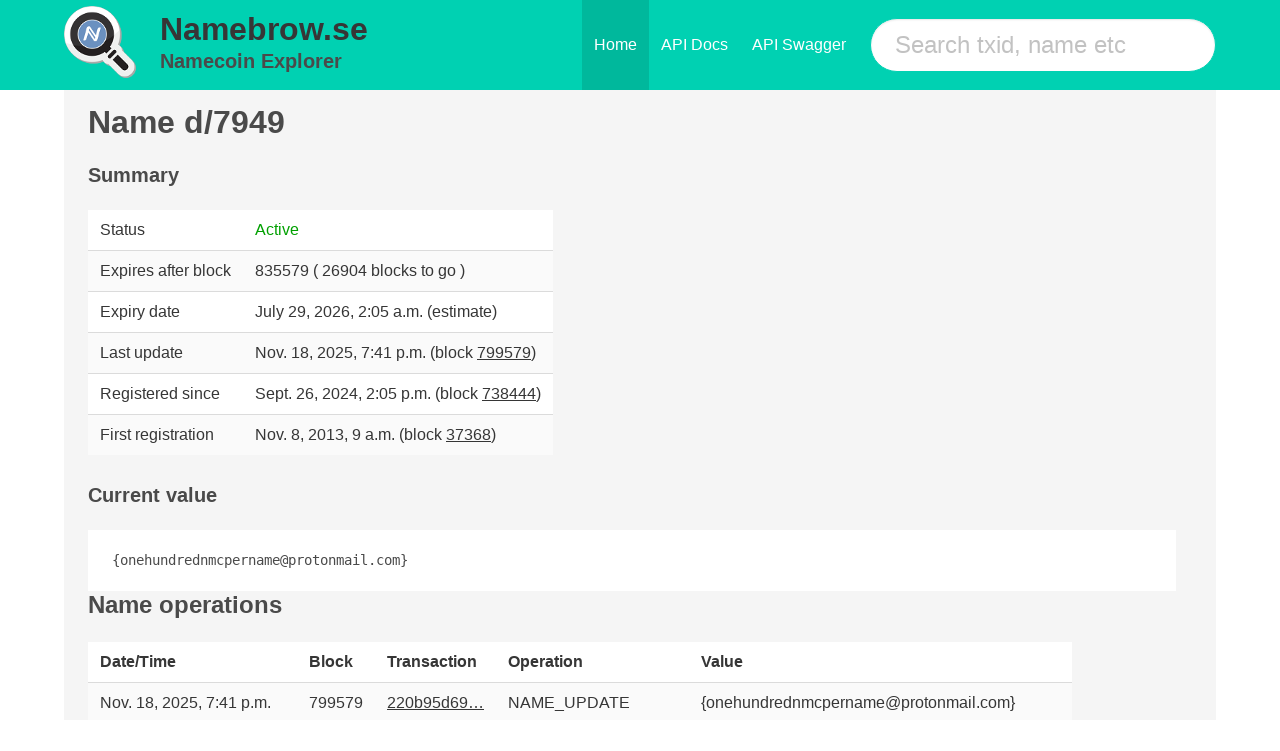

--- FILE ---
content_type: text/html; charset=utf-8
request_url: https://namebrow.se/name/d/7949/
body_size: 3567
content:


<!DOCTYPE html>

<html class="has-navbar-fixed-top" lang="en">
<head>
<title>namebrow.se - Namecoin Block Explorer</title>
<link rel="shortcut icon" type="image/png" href="/static/favicon.ico" />
<meta charset="utf-8">
<meta name="viewport" content="width=device-width, initial-scale=1">

<link rel="preload" href="/static/css/bulma.css" as="style">
<link rel="stylesheet" href="/static/css/bulma.css">

</head>
<body>
    <nav class="navbar is-primary is-fixed-top level">
      <div class="container">
        <div class="navbar-brand">
        <div class="columns is-vcentered is-mobile" style="margin-left:0rem;margin-top:0rem;padding-right:0.2rem;">
            <div class="column level-item" style="flex-basis:auto;padding-top:0rem;padding-bottom:0rem;">
                <a class="title" href="/"> 
                  <img src="/static/logo.png" alt="Namebrow.se" style="margin-top:0.4rem;" />
                </a>
            </div>
            <div class="column level-item is-mobile" style="flex-basis:auto;margin-left:0rem;margin-right:0rem;white-space:nowrap;overflow:hidden;padding-top:0rem;padding-bottom:0rem;">
                <h2 class="title is-2">
                    <a class="title" href="/" style="font-weight:bold;">
                        Namebrow.se
                    </a>
                </h2>
              <a class="subtitle" href="/" style="font-weight:bold;">
                Namecoin Explorer
              </a>
            </div>
        </div>
          <span class="navbar-burger burger" data-target="navMenu">
            <span></span>
            <span></span>
            <span></span>
          </span>
        </div>
        <div id="navMenu" class="navbar-menu">
          <div class="navbar-end">
            <a href="/" class="navbar-item is-active">Home</a>
            <a href="/api/docs/" class="navbar-item">API Docs</a>
            <a href="/api/swagger/" class="navbar-item">API Swagger</a>
            <div class="navbar-item field">
              <div class="control">
                <form method="get" action="/search/">
                    <input name="search" class="input is-primary is-large is-rounded" type="text" placeholder="Search txid, name etc">
                </form>
              </div>
            </div>
          </div>
        </div>
      </div>
    </nav>
    <div id="app">
        
        <div class="container is-widescreen" style="margin-top:2rem;">
          <div class="notification">
            



<h1 class="title">
              Name d/7949
</h1>
    <div class="row">
        <div class="col-md-6">
            <h5 class="title is-5">Summary</h5>
            <table class="table is-striped table-condensed">
            
            <tr>
                <td>Status</td>
                <td>
                    
                    <span style="color: #00a000;">Active</span></td>
                    
            </tr>
            <tr>
                <td>Expires after block</td>
                <td>835579 (
                    
                        26904 blocks to go
                    
            )</td>
            </tr>
            
            <tr>
                <td>Expiry date</td>
                <td>July 29, 2026, 2:05 a.m.
                    
                        (estimate)
                    
            </td>
            </tr>
            <tr>
                <td>Last update</td>
                <td>Nov. 18, 2025, 7:41 p.m. (block <a href="/block/d72d19fa3777797552e43a0dd56922e6e87e43601b5ed8b4060365208fa287ff">799579</a>)</td>
            </tr>
            <tr>
                <td>Registered since</td>
                <td>Sept. 26, 2024, 2:05 p.m. (block <a href="/block/3f1158c3cb24675b73bb4cc8c5ec32f14d7d67cdd411c10087e7803f1353fe82">738444</a>)</td>
            </tr>
            
            <tr>
                <td>First registration</td>
                <td>Nov. 8, 2013, 9 a.m. (block <a href="/block/2ce86258e64f798840807c6b13b6bcca873a6189c42e582f0b99a5e327255e0e">37368</a>)</td>
            </tr>
            
        </table>
        </div>
        <div class="col-md-6">
            <h5 class="title is-5" style="margin-top:29px">Current value</h5>
            <pre class="prettyprint">{onehundrednmcpername@protonmail.com}</pre>
        </div>
    </div>


<h4 class="title is-4">
        Name operations
</h4>
<table class="table is-striped is-hoverable">
<tr>
    <th>Date/Time</th>
    <th>Block</th>
    <th>Transaction</th>
    <th>Operation</th>
    <th>Value</th>
</tr>


    <tr>
        <td>Nov. 18, 2025, 7:41 p.m.</td>
        <td><a href="/block/799579"></a>799579</td>
        <td><a href="/tx/220b95d6971c6ded7f055696dcf373adc37df0fd637ab9ed0fe581a352892932">220b95d69…</a></td>
        <td>NAME_UPDATE</td>
        <td>{onehundrednmcpername@protonmail.com}</td>
    </tr>

    <tr>
        <td>April 14, 2025, 8:40 p.m.</td>
        <td><a href="/block/767835"></a>767835</td>
        <td><a href="/tx/53584ddc32c61ba1f833c314b58866faa066ad35b1f48c79f620c50c85b1fcc9">53584ddc3…</a></td>
        <td>NAME_UPDATE</td>
        <td>{onehundrednmcpername@protonmail.com}</td>
    </tr>

    <tr>
        <td>Sept. 26, 2024, 2:05 p.m.</td>
        <td><a href="/block/738444"></a>738444</td>
        <td><a href="/tx/6484ba669dfa2989a8a174f0b70839ccbd2ec97bbc9a1490129930e8fec6b285">6484ba669…</a></td>
        <td>NAME_FIRSTUPDATE</td>
        <td>{onehundrednmcpername@protonmail.com}</td>
    </tr>

    <tr>
        <td>Sept. 26, 2024, 9 a.m.</td>
        <td><a href="/block/738413"></a>738413</td>
        <td><a href="/tx/652c9fd1ccfc5303897c4589fbdf93f11ea962279ebffecb65172ba839a02615">652c9fd1c…</a></td>
        <td>NAME_NEW</td>
        <td>db60addd17642213626ce6aaad6213ed727a3b58</td>
    </tr>

    <tr>
        <td>Jan. 22, 2024, 12:18 p.m.</td>
        <td><a href="/block/702442"></a>702442</td>
        <td><a href="/tx/f47b5918dd765c722595333d4ae8a443c007dc7db67c1dd6eb1acfab130405a2">f47b5918d…</a></td>
        <td>NAME_UPDATE</td>
        <td></td>
    </tr>

    <tr>
        <td>May 27, 2023, 11:55 a.m.</td>
        <td><a href="/block/667001"></a>667001</td>
        <td><a href="/tx/2e1875559110d6ebee310c8fa6760272f45d7a343c8f14615252109af111fa5c">2e1875559…</a></td>
        <td>NAME_UPDATE</td>
        <td></td>
    </tr>

    <tr>
        <td>Sept. 27, 2022, 11:38 a.m.</td>
        <td><a href="/block/631582"></a>631582</td>
        <td><a href="/tx/4a1f171dde0331081720a891d0b69c7ccf4b570a44a5c7962bd9583b70496285">4a1f171dd…</a></td>
        <td>NAME_UPDATE</td>
        <td></td>
    </tr>

    <tr>
        <td>Jan. 29, 2022, 11:27 a.m.</td>
        <td><a href="/block/596606"></a>596606</td>
        <td><a href="/tx/a66d9733808ec127e69805f12f5727420c7181c579441a8caa1be372dcaa6189">a66d97338…</a></td>
        <td>NAME_UPDATE</td>
        <td></td>
    </tr>

    <tr>
        <td>June 1, 2021, 1:50 p.m.</td>
        <td><a href="/block/561508"></a>561508</td>
        <td><a href="/tx/d1a419bb479e3d8cd4b982a2cc4398c1e999ab469d225fe4d2a77945f2bffed8">d1a419bb4…</a></td>
        <td>NAME_UPDATE</td>
        <td></td>
    </tr>

    <tr>
        <td>Sept. 29, 2020, 11:02 a.m.</td>
        <td><a href="/block/526403"></a>526403</td>
        <td><a href="/tx/4ef9b4df1f16441811d3d39a9534d72d67edc2254e74926e0781c8609bcbcee8">4ef9b4df1…</a></td>
        <td>NAME_UPDATE</td>
        <td></td>
    </tr>

    <tr>
        <td>Jan. 29, 2020, 12:24 p.m.</td>
        <td><a href="/block/491265"></a>491265</td>
        <td><a href="/tx/897cc2e12f0b1cb66ed26b98205b58a594cad7cfc1a6a502aa4f7f6e5edb0eb7">897cc2e12…</a></td>
        <td>NAME_UPDATE</td>
        <td></td>
    </tr>

    <tr>
        <td>June 11, 2019, 1:47 p.m.</td>
        <td><a href="/block/456092"></a>456092</td>
        <td><a href="/tx/feeda3d340aef7c48c14844f77e5e6569d3fdb31105da4ae318e5e121d1d28f1">feeda3d34…</a></td>
        <td>NAME_UPDATE</td>
        <td></td>
    </tr>

    <tr>
        <td>Oct. 16, 2018, 3:27 p.m.</td>
        <td><a href="/block/421747"></a>421747</td>
        <td><a href="/tx/31ce1f49a18b50609692dfadc47cf208abe1d92356eb0d961487caf0dc5cc17d">31ce1f49a…</a></td>
        <td>NAME_UPDATE</td>
        <td></td>
    </tr>

    <tr>
        <td>Feb. 26, 2018, 12:36 p.m.</td>
        <td><a href="/block/386964"></a>386964</td>
        <td><a href="/tx/a53fbee249d122d2d94984a063c2ff518f92f6a8523d6029356133671efcb3fd">a53fbee24…</a></td>
        <td>NAME_UPDATE</td>
        <td></td>
    </tr>

    <tr>
        <td>July 25, 2017, 10:26 p.m.</td>
        <td><a href="/block/352883"></a>352883</td>
        <td><a href="/tx/dd0d7595ef59bd3e24fca62aacbbd9edcbdad5e5bc055237de67d695f39e3d02">dd0d7595e…</a></td>
        <td>NAME_UPDATE</td>
        <td></td>
    </tr>

    <tr>
        <td>Dec. 8, 2016, 1:38 p.m.</td>
        <td><a href="/block/317327"></a>317327</td>
        <td><a href="/tx/70fb03199169f9aa80ebac416fd28d715f539f5a04bafe0ae0963e95e5cde129">70fb03199…</a></td>
        <td>NAME_UPDATE</td>
        <td></td>
    </tr>

    <tr>
        <td>April 23, 2016, 9:49 a.m.</td>
        <td><a href="/block/282716"></a>282716</td>
        <td><a href="/tx/0f5d0c0e7faecaf450b7a1839def12a80ab62ff067b39d13ac1f965e10f9201e">0f5d0c0e7…</a></td>
        <td>NAME_UPDATE</td>
        <td></td>
    </tr>

    <tr>
        <td>Sept. 12, 2015, 1:12 a.m.</td>
        <td><a href="/block/248539"></a>248539</td>
        <td><a href="/tx/30e43f3a9ff5b89aa546b4693aa857114c12bb86b6115168bbbf7ba8967c8036">30e43f3a9…</a></td>
        <td>NAME_UPDATE</td>
        <td></td>
    </tr>

    <tr>
        <td>Jan. 14, 2015, 2:22 p.m.</td>
        <td><a href="/block/213830"></a>213830</td>
        <td><a href="/tx/5213ba5908463fd164b0c3a45ab9708bef050021ae7706868448b64159cb8791">5213ba590…</a></td>
        <td>NAME_UPDATE</td>
        <td></td>
    </tr>

    <tr>
        <td>May 30, 2014, 12:50 p.m.</td>
        <td><a href="/block/179539"></a>179539</td>
        <td><a href="/tx/60ab8fd40b65a0ea6f8aabea43ea32b74239939eba5af86884da47994ed76db3">60ab8fd40…</a></td>
        <td>NAME_UPDATE</td>
        <td></td>
    </tr>

    <tr>
        <td>Nov. 8, 2013, 11:17 a.m.</td>
        <td><a href="/block/144735"></a>144735</td>
        <td><a href="/tx/6a57aac6b284d40d7bd8fefd9626a93212fe17e4f46e6fb12d03339e8c7680ee">6a57aac6b…</a></td>
        <td>NAME_FIRSTUPDATE</td>
        <td></td>
    </tr>

    <tr>
        <td>Nov. 8, 2013, 9 a.m.</td>
        <td><a href="/block/144722"></a>144722</td>
        <td><a href="/tx/7a009cf78883398805313ac06bfcbfc0289cf62d8c2e16fc948ce425c4a8b40b">7a009cf78…</a></td>
        <td>NAME_NEW</td>
        <td>32c631a7df9d3a617d9d1bfcfd28bec144ea9154</td>
    </tr>

</table>




          </div>
        </div>

    </div>
        <footer class="footer" style="padding:1.5rem">
          <div class="content has-text-centered">
            <p>
              <strong>Namecoin Block Explorer</strong> - <a href="/contact/">Contact</a>.
            </p>
          </div>
        </footer>

</body>
</html>
